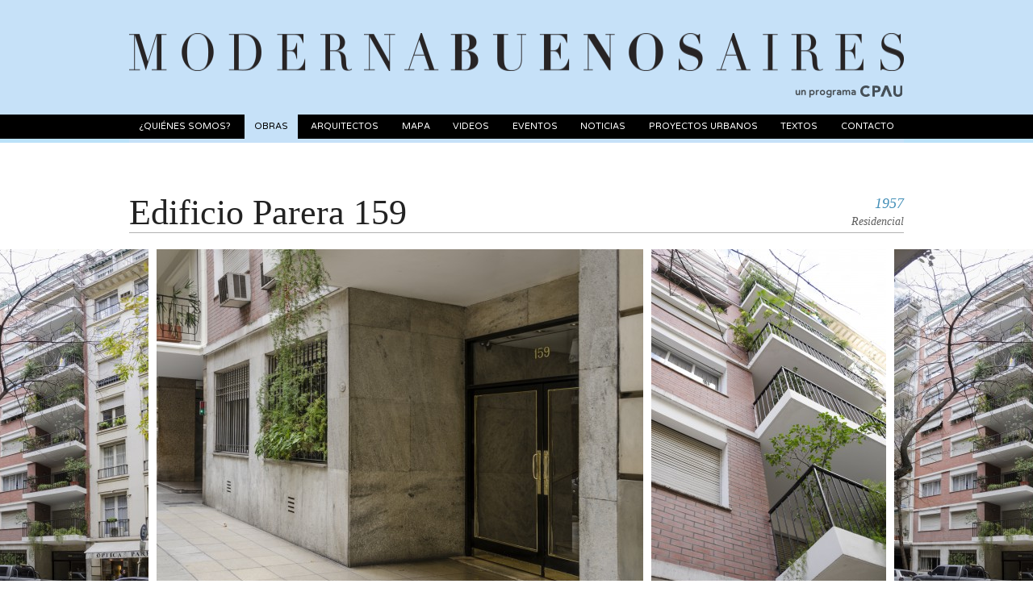

--- FILE ---
content_type: text/html; charset=UTF-8
request_url: https://modernabuenosaires.org/obras/20s-a-70s/edificio-parera-159
body_size: 4281
content:
<!DOCTYPE html>
<!--[if lt IE 7]>      <html class="no-js lt-ie9 lt-ie8 lt-ie7"> <![endif]-->
<!--[if IE 7]>         <html class="no-js lt-ie9 lt-ie8"> <![endif]-->
<!--[if IE 8]>         <html class="no-js lt-ie9"> <![endif]-->
<!--[if gt IE 8]><!--> <html class="no-js"> <!--<![endif]-->
    <head>
        <meta charset="utf-8">
        <meta http-equiv="X-UA-Compatible" content="IE=edge">
        <title>Moderna Buenos Aires</title>
        <meta name="description" content="">

        <link rel="apple-touch-icon" sizes="57x57" href="/apple-icon-57x57.png">
        <link rel="apple-touch-icon" sizes="60x60" href="/apple-icon-60x60.png">
        <link rel="apple-touch-icon" sizes="72x72" href="/apple-icon-72x72.png">
        <link rel="apple-touch-icon" sizes="76x76" href="/apple-icon-76x76.png">
        <link rel="apple-touch-icon" sizes="114x114" href="/apple-icon-114x114.png">
        <link rel="apple-touch-icon" sizes="120x120" href="/apple-icon-120x120.png">
        <link rel="apple-touch-icon" sizes="144x144" href="/apple-icon-144x144.png">
        <link rel="apple-touch-icon" sizes="152x152" href="/apple-icon-152x152.png">
        <link rel="apple-touch-icon" sizes="180x180" href="/apple-icon-180x180.png">
        <link rel="icon" type="image/png" sizes="192x192"  href="/android-icon-192x192.png">
        <link rel="icon" type="image/png" sizes="32x32" href="/favicon-32x32.png">
        <link rel="icon" type="image/png" sizes="96x96" href="/favicon-96x96.png">
        <link rel="icon" type="image/png" sizes="16x16" href="/favicon-16x16.png">
        <link rel="manifest" href="/manifest.json">
        <meta name="msapplication-TileColor" content="#ffffff">
        <meta name="msapplication-TileImage" content="/ms-icon-144x144.png">
        <meta name="theme-color" content="#ffffff">

        
            <meta property="og:title" content="Edificio Parera 159" />
    <meta property="og:type" content="website" />
    <meta property="og:url" content="https://modernabuenosaires.org/obras/20s-a-70s/edificio-parera-159" />
    <meta property="og:image" content="//s3-sa-east-1.amazonaws.com/modernabuenosaires/img/obras/mosaico/292_1421095714.jpg" />
    <meta property="og:description" content="Programa de difusión de la Arquitectura Moderna" />

        <link rel="stylesheet" href="https://modernabuenosaires.org/css/normalize.css">
        <link rel="stylesheet" href="https://modernabuenosaires.org/css/main.css">
        <link rel="stylesheet" href="https://modernabuenosaires.org/css/styles.css?v=13022020">
        <link href='https://fonts.googleapis.com/css?family=Varela+Round' rel='stylesheet' type='text/css'>
        <script src="https://modernabuenosaires.org/js/vendor/modernizr-2.6.2.min.js"></script>
        <script src="https://modernabuenosaires.org/js/vendor/jquery-1.10.2.min.js"></script>
            <link rel="stylesheet" href="https://modernabuenosaires.org/css/smoothDivScroll.css">
    <link rel="stylesheet" href="https://modernabuenosaires.org/js/vendor/fancybox/jquery.fancybox.css">
        
        
<!-- Google tag (gtag.js) -->
<script async src="https://www.googletagmanager.com/gtag/js?id=G-1J5BSV8M21"></script>
<script>
  window.dataLayer = window.dataLayer || [];
  function gtag(){dataLayer.push(arguments);}
  gtag('js', new Date());

  gtag('config', 'G-1J5BSV8M21');
</script>


    </head>
    <body>
        <!--[if lt IE 7]>
            <p class="browsehappy">You are using an <strong>outdated</strong> browser. Please <a href="http://browsehappy.com/">upgrade your browser</a> to improve your experience.</p>
        <![endif]-->
        <div id="fb-root"></div>
<script>(function(d, s, id) {
  var js, fjs = d.getElementsByTagName(s)[0];
  if (d.getElementById(id)) return;
  js = d.createElement(s); js.id = id;
  js.src = "//connect.facebook.net/es_LA/sdk.js#xfbml=1&appId=726716137374830&version=v2.0";
  fjs.parentNode.insertBefore(js, fjs);
}(document, 'script', 'facebook-jssdk'));</script>




        <div class="content">

            <header>
    <div class="top">
        <h1 class="logo">
            <a href="https://modernabuenosaires.org" title="MODERNA BUENOS AIRES">
                <img src="https://modernabuenosaires.org/img/ui/logo.png" height="47" width="960" alt="MODERNA BUENOS AIRES">
            </a>
            <p class="hidden">MODERNA BUENOS AIRES</p>
            <div class="cpau">
               <span>un programa</span>
                <img class="cpau-logo" src="https://modernabuenosaires.org/img/ui/logo-cpau.svg"  height="14"/>
            </div>
        </h1>
    </div>
    <nav>

        <ul class="menu">
            <li ><a href='https://modernabuenosaires.org/quienesomos '>¿Quiénes Somos?</a></li>
            <li class = 'active'><a href='#'>Obras</a><div class='submenu'><a href='https://modernabuenosaires.org/obras/20s-a-70s'>20s a 70s</a><a href='https://modernabuenosaires.org/obras/80s'>LOS 80s</a><a href='https://modernabuenosaires.org/obras/90s'>LOS 90s</a><a href='https://modernabuenosaires.org/obras/2000s'>LOS 2000s</a><a href='https://modernabuenosaires.org/obras/2010s'>LOS 2010s</a><a href='https://modernabuenosaires.org/obras/refuncionalizadas-o-rehabilitadas'>REFUNCIONALIZADAS O REHABILITADAS</a><a href='https://modernabuenosaires.org/obras/moderna-en-tu-barrio'>MODERNA EN TU BARRIO</a></div></li>
            <li ><a href='https://modernabuenosaires.org/arquitectos '>Arquitectos</a></li>
            <li ><a href='https://modernabuenosaires.org/mapa '>Mapa</a></li>
            <li ><a href='https://modernabuenosaires.org/videos '>Videos</a></li>
            <li ><a href='https://modernabuenosaires.org/eventos '>Eventos</a></li>
            <li ><a href='https://modernabuenosaires.org/noticias '>Noticias</a></li>
            <li ><a href='https://modernabuenosaires.org/proyectos-urbanos '>Proyectos Urbanos</a></li>
            <li ><a href='https://modernabuenosaires.org/textos '>Textos</a></li>
            
            <li ><a href='https://modernabuenosaires.org/contacto '>Contacto</a></li>
            
        </ul>

    </nav>
</header>

			
<div class="detalleObra">

    <div class="wrap">
        <h2>Edificio Parera 159</h2>
        <div class="datos ">
            <p class="anio">1957</p>
            <p class="uso">
                                                                                        Residencial
                        
                                                </p>
        </div>
        <div class="line"></div>
    </div>



    <div id="listado">
                    <div class="obra invisible">
                                    <div class="nombre"><p><span>Foto: </span>Lucila Penedo</p></div>
                                <a class="fancybox" rel="galeria" href="//s3-sa-east-1.amazonaws.com/modernabuenosaires/img/obras/galeria/292_1421095714.jpg" title="Foto: Lucila Penedo"> 
                    <img src="//s3-sa-east-1.amazonaws.com/modernabuenosaires/img/obras/slideshow/292_1421095714.jpg" height="440" alt="link">
                </a>
            </div>
                    <div class="obra invisible">
                                    <div class="nombre"><p><span>Foto: </span>Lucila Penedo</p></div>
                                <a class="fancybox" rel="galeria" href="//s3-sa-east-1.amazonaws.com/modernabuenosaires/img/obras/galeria/292_1421095739.jpg" title="Foto: Lucila Penedo"> 
                    <img src="//s3-sa-east-1.amazonaws.com/modernabuenosaires/img/obras/slideshow/292_1421095739.jpg" height="440" alt="link">
                </a>
            </div>
                    <div class="obra invisible">
                                    <div class="nombre"><p><span>Foto: </span>Lucila Penedo</p></div>
                                <a class="fancybox" rel="galeria" href="//s3-sa-east-1.amazonaws.com/modernabuenosaires/img/obras/galeria/292_1421095699.jpg" title="Foto: Lucila Penedo"> 
                    <img src="//s3-sa-east-1.amazonaws.com/modernabuenosaires/img/obras/slideshow/292_1421095699.jpg" height="440" alt="link">
                </a>
            </div>
            </div>

    <div class="wrap">
        <div class="cont-columnas">
            <div class="columna1">
                <h3>AUTORES</h3>
                <ul class="autores">
                    
                    
                        
                                                   <li>
            <a href="https://modernabuenosaires.org/arquitectos/alberto-prebisch">Arq. Alberto Prebisch
            <img src="https://modernabuenosaires.org/img/ui/link.png" height="10" width="10" alt="link">
        </a>
    </li>
                        
                        
                        
                        
                        
                                    </ul>
            </div>
            <div class="columna2">
                <h3>UBICACIÓN</h3>
                <div class="ubicacion">
                    <p>Parera 159</p>
                                            <p class="detalle">Retiro</p>
                                    </div>
                <a class="gmaps" href="https://maps.google.com/maps?daddr=Parera+159%40-34.5910182,-58.3854566" target="_blank">ver en Google Maps</a>
                <img src="https://maps.googleapis.com/maps/api/staticmap?center=-34.5910182,-58.3854566&zoom=15&size=462x230&markers=color:red%7Ccolor:red%7C-34.5910182,-58.3854566&key=AIzaSyBG1aREMsJ2qSMq6nvyplUewqDfmsbS8iE" height="230" width="462" alt="Ubicación en Google Maps">
            </div>
        </div>

                    <h3 class="memoria">MEMORIA</h3>
            <div class="columnas">
                <p>Edificio de viviendas, realizado por Alberto Prebisch para Abelardo Gim&eacute;nez Bonet, y Milone. Ubicado en un terreno de 732 m2, en el barrio de Retiro, la obra se implanta en un lote profundo entre medianeras, que resuelve su condici&oacute;n mediante un alargado patio lateral de aire y luz volcado hacia medianera izquierda.</p><p>Presenta una planta tipo en pisos 2&deg; al 8&deg;, que se ordena de forma casi especular hacia frente y contrafrente. Como eje de simetr&iacute;a, el n&uacute;cleo de ascensor y escalera de dos tramos, se ubica en el centro del volumen construido, entre pasillos de circulaci&oacute;n principal y secundaria.&nbsp;</p><p>La unidad hacia el frente, se distribuye entre: tres dormitorios, ba&ntilde;o, cocina, living con balc&oacute;n, comedor, toilette, y dependencia de servicio en suite.</p><p>Al contrafrente: dos dormitorios, ba&ntilde;o, living, comedor, toilette, cocina, dependencia de servicio con ba&ntilde;o, y un balc&oacute;n que recorre todo el ancho, sobre pulm&oacute;n de manzana.</p><p>La fachada sobre calle Parera presenta escasos detalles ornamentales. Totalmente revestida en ladrillo visto desde el 1&deg; hasta el &uacute;ltimo nivel, se destacan elementos de contraste en blanco: taparrollos en grandes aventamientos; l&iacute;neas horizontales que remarcan los niveles y cortan la continuidad del plano de ladrillo; losas de balcones salientes de considerable profundidad; y, revestimiento de m&aacute;rmol claro en planta baja, que interrumpe la austeridad del resto de la fachada.&nbsp;</p><p>El piso superior presenta un retiro sobre el frente, seg&uacute;n ordenanza de la &eacute;poca, formando una terraza que abarca todo el ancho, y exhibe una baranda corrida.</p>
            </div>
        
                    <h4>Bibliografía</h4>

            <div class="bibliografia">
                <ul><li><strong>Alberto Prebisch. Una vanguardia con tradici&oacute;n.</strong> Fundaci&oacute;n CEDODAL, 1999.</li></ul>
            </div>
        

        <div class="social-share">
            <div class="items">
                
                
                
                
            </div>
        </div>

        <h4 class="orelacion">OBRAS RELACIONADAS</h4>
    </div>

    <div class="lightblue">
        <article>
            <ul class="relacionadas">
                                     <li class="rel-item invisible"><a href="https://modernabuenosaires.org/obras/20s-a-70s/cine-gran-rex"><img src="//s3-sa-east-1.amazonaws.com/modernabuenosaires/img/obras/relacionadas/1_1427730686.jpg" height="160" alt="Cine Gran Rex"></a></li>
                                     <li class="rel-item invisible"><a href="https://modernabuenosaires.org/obras/20s-a-70s/obelisco"><img src="//s3-sa-east-1.amazonaws.com/modernabuenosaires/img/obras/relacionadas/7_1406143157.jpg" height="160" alt="Obelisco"></a></li>
                                     <li class="rel-item invisible"><a href="https://modernabuenosaires.org/obras/20s-a-70s/edificio-tucuman-689"><img src="//s3-sa-east-1.amazonaws.com/modernabuenosaires/img/obras/relacionadas/246_1415728626.jpg" height="160" alt="Edificio Tucumán 689"></a></li>
                                     <li class="rel-item invisible"><a href="https://modernabuenosaires.org/obras/20s-a-70s/edificio-tucuman-675"><img src="//s3-sa-east-1.amazonaws.com/modernabuenosaires/img/obras/relacionadas/247_1415729461.jpg" height="160" alt="Edificio Tucumán 675"></a></li>
                                     <li class="rel-item invisible"><a href="https://modernabuenosaires.org/obras/20s-a-70s/cine-atlas"><img src="//s3-sa-east-1.amazonaws.com/modernabuenosaires/img/obras/relacionadas/248_1415730110.jpg" height="160" alt="Cine Atlas"></a></li>
                                     <li class="rel-item invisible"><a href="https://modernabuenosaires.org/obras/20s-a-70s/residencia-thames-2155"><img src="//s3-sa-east-1.amazonaws.com/modernabuenosaires/img/obras/relacionadas/249_1415737049.jpg" height="160" alt="Residencia Thames 2155"></a></li>
                                     <li class="rel-item invisible"><a href="https://modernabuenosaires.org/obras/20s-a-70s/edificio-chile-1378"><img src="//s3-sa-east-1.amazonaws.com/modernabuenosaires/img/obras/relacionadas/250_1415737887.jpg" height="160" alt="Edificio Chile 1378"></a></li>
                                     <li class="rel-item invisible"><a href="https://modernabuenosaires.org/obras/20s-a-70s/edificio-san-martin-669"><img src="//s3-sa-east-1.amazonaws.com/modernabuenosaires/img/obras/relacionadas/267_1418145316.jpg" height="160" alt="Edificio San Martín 669"></a></li>
                                     <li class="rel-item invisible"><a href="https://modernabuenosaires.org/obras/20s-a-70s/edificio-echeverria-2835"><img src="//s3-sa-east-1.amazonaws.com/modernabuenosaires/img/obras/relacionadas/277_1420818353.jpg" height="160" alt="Edificio Echeverría 2835"></a></li>
                                     <li class="rel-item invisible"><a href="https://modernabuenosaires.org/obras/20s-a-70s/edificio-larrea-y-beruti"><img src="//s3-sa-east-1.amazonaws.com/modernabuenosaires/img/obras/relacionadas/278_1420821013.jpg" height="160" alt="Edificio Larrea y Beruti"></a></li>
                            </ul>
        </article>
    </div>
</div>

        </div>

		<div class="gray site-footer">
    <footer>
        <a href="http://www.cpau.org/" target="_blank">
            <div class="logoCpau">
                <p class="hidden">CPAU Consejo Profesional de Arquitectura y Urbanismo</p>
            </div>
        </a>
        <div class="mecenazgo">
            <p class="hidden">Mecenazgo Participación Cultural</p>
        </div>
        <div class="redes">
            <p>SEGUINOS EN</p>
            <a href="https://www.facebook.com/modernabuenosaires" target="_blank" class="facebook" title="Facebook"></a>
            <a href="https://twitter.com/modernabsas" target="_blank" class="twitter" title="Twitter"></a>
            <a href="https://instagram.com/modernabuenosaires/" target="_blank"  class="instagram" title="Instagram"></a>
        </div>
    </footer>
</div>

        <script src="https://modernabuenosaires.org/js/plugins.js"></script>

            
    <script src="https://modernabuenosaires.org/js/vendor/jquery.columnizer.js"></script>
    <script src="https://modernabuenosaires.org/js/vendor/fancybox/jquery.fancybox.pack.js"></script>
    
    <script src="https://modernabuenosaires.org/js/vendor/jquery-ui-1.10.3.custom.min.js"></script>
    <script src="https://modernabuenosaires.org/js/vendor/jquery.mousewheel.min.js"></script>
    <script src="https://modernabuenosaires.org/js/vendor/jquery.kinetic.min.js"></script>
    <script src="https://modernabuenosaires.org/js/vendor/jquery.smoothdivscroll-1.3-min.js"></script>
    
    <script src="https://modernabuenosaires.org/js/sections/works/detail.js"></script>

        <script src="https://modernabuenosaires.org/js/main.js"></script>

        <script>
            (function(b,o,i,l,e,r){b.GoogleAnalyticsObject=l;b[l]||(b[l]=
            function(){(b[l].q=b[l].q||[]).push(arguments)});b[l].l=+new Date;
            e=o.createElement(i);r=o.getElementsByTagName(i)[0];
            e.src='//www.google-analytics.com/analytics.js';
            r.parentNode.insertBefore(e,r)}(window,document,'script','ga'));
            ga('create','UA-40768989-3');ga('send','pageview');
        </script>
	<script defer src="https://static.cloudflareinsights.com/beacon.min.js/vcd15cbe7772f49c399c6a5babf22c1241717689176015" integrity="sha512-ZpsOmlRQV6y907TI0dKBHq9Md29nnaEIPlkf84rnaERnq6zvWvPUqr2ft8M1aS28oN72PdrCzSjY4U6VaAw1EQ==" data-cf-beacon='{"version":"2024.11.0","token":"ea0c85c9a884471d9d62d38704179ee3","r":1,"server_timing":{"name":{"cfCacheStatus":true,"cfEdge":true,"cfExtPri":true,"cfL4":true,"cfOrigin":true,"cfSpeedBrain":true},"location_startswith":null}}' crossorigin="anonymous"></script>
</body>
</html>




--- FILE ---
content_type: image/svg+xml
request_url: https://modernabuenosaires.org/img/ui/logo-cpau-full.svg
body_size: 3108
content:
<svg xmlns="http://www.w3.org/2000/svg" viewBox="0 0 611.71 81.51"><title>logo-cpau-full</title><path d="M311.7,43.47a3.63,3.63,0,0,0,2.36-.82,2.87,2.87,0,0,0,1.12-2h2.38a4.56,4.56,0,0,1-.87,2.41,5.75,5.75,0,0,1-2.14,1.83,6.2,6.2,0,0,1-2.84.68,6.07,6.07,0,0,1-4.79-2A8,8,0,0,1,305.13,38V37.6a8.87,8.87,0,0,1,.79-3.83,6,6,0,0,1,2.27-2.6,6.44,6.44,0,0,1,3.49-.93,5.91,5.91,0,0,1,4.12,1.48,5.31,5.31,0,0,1,1.75,3.85h-2.38a3.47,3.47,0,0,0-1.08-2.35,3.37,3.37,0,0,0-2.4-.92,3.52,3.52,0,0,0-3,1.38,6.49,6.49,0,0,0-1.06,4v.48a6.36,6.36,0,0,0,1,3.92A3.54,3.54,0,0,0,311.7,43.47Z" fill="#fff"/><path d="M319.72,37.75a8.7,8.7,0,0,1,.85-3.89,6.35,6.35,0,0,1,2.37-2.67,6.45,6.45,0,0,1,3.46-.94,6.21,6.21,0,0,1,4.87,2.08,8,8,0,0,1,1.86,5.54V38a8.77,8.77,0,0,1-.82,3.86,6.25,6.25,0,0,1-2.36,2.66,6.52,6.52,0,0,1-3.52,1,6.2,6.2,0,0,1-4.85-2.08,8,8,0,0,1-1.86-5.51Zm2.53.3A6.3,6.3,0,0,0,323.39,42a3.85,3.85,0,0,0,6.09,0,6.89,6.89,0,0,0,1.13-4.21,6.29,6.29,0,0,0-1.15-3.93,3.66,3.66,0,0,0-3.06-1.5,3.62,3.62,0,0,0-3,1.48A6.84,6.84,0,0,0,322.25,38Z" fill="#fff"/><path d="M338.67,30.52l.08,1.85a5.37,5.37,0,0,1,4.41-2.12q4.67,0,4.71,5.27v9.74h-2.52V35.5a3.39,3.39,0,0,0-.73-2.36,2.92,2.92,0,0,0-2.23-.76,3.64,3.64,0,0,0-2.15.65,4.44,4.44,0,0,0-1.44,1.72v10.5h-2.52V30.52Z" fill="#fff"/><path d="M360.25,41.34a1.85,1.85,0,0,0-.77-1.59,7.39,7.39,0,0,0-2.68-1,12.68,12.68,0,0,1-3-1,4.32,4.32,0,0,1-1.66-1.36,3.26,3.26,0,0,1-.54-1.88,3.82,3.82,0,0,1,1.53-3.06A6,6,0,0,1,357,30.25a6.16,6.16,0,0,1,4.06,1.29,4.11,4.11,0,0,1,1.56,3.31H360.1a2.28,2.28,0,0,0-.88-1.78,3.29,3.29,0,0,0-2.21-.75,3.45,3.45,0,0,0-2.15.6,1.89,1.89,0,0,0-.78,1.57,1.53,1.53,0,0,0,.72,1.38,8.86,8.86,0,0,0,2.61.88,13.58,13.58,0,0,1,3.06,1,4.45,4.45,0,0,1,1.74,1.41,3.46,3.46,0,0,1,.57,2,3.77,3.77,0,0,1-1.58,3.17,6.63,6.63,0,0,1-4.1,1.19A7.42,7.42,0,0,1,354,44.9a5.09,5.09,0,0,1-2.13-1.75,4.22,4.22,0,0,1-.77-2.43h2.52a2.6,2.6,0,0,0,1,2,3.93,3.93,0,0,0,2.5.74,4.06,4.06,0,0,0,2.29-.58A1.78,1.78,0,0,0,360.25,41.34Z" fill="#fff"/><path d="M372.16,45.52a6.44,6.44,0,0,1-4.87-2,7.3,7.3,0,0,1-1.88-5.26v-.46a8.84,8.84,0,0,1,.84-3.91,6.54,6.54,0,0,1,2.34-2.7,5.89,5.89,0,0,1,3.26-1,5.52,5.52,0,0,1,4.47,1.89,8.19,8.19,0,0,1,1.59,5.42v1h-10a5.23,5.23,0,0,0,1.27,3.52,4,4,0,0,0,3.1,1.34,4.39,4.39,0,0,0,2.26-.54,5.67,5.67,0,0,0,1.62-1.44l1.54,1.2A6.19,6.19,0,0,1,372.16,45.52Zm-.31-13.21a3.36,3.36,0,0,0-2.56,1.11A5.39,5.39,0,0,0,368,36.54h7.38v-.19a4.79,4.79,0,0,0-1-3A3.16,3.16,0,0,0,371.85,32.32Z" fill="#fff"/><path d="M383.42,30.52V47q0,4.25-3.85,4.25A4.68,4.68,0,0,1,378,51V49a4.83,4.83,0,0,0,1.14.11,1.71,1.71,0,0,0,1.29-.46A2.26,2.26,0,0,0,380.9,47V30.52Zm-2.78-3.91a1.51,1.51,0,0,1,.37-1,1.38,1.38,0,0,1,1.1-.43,1.43,1.43,0,0,1,1.12.42,1.49,1.49,0,0,1,.38,1,1.44,1.44,0,0,1-.38,1,1.46,1.46,0,0,1-1.12.41,1.41,1.41,0,0,1-1.1-.41A1.47,1.47,0,0,1,380.65,26.61Z" fill="#fff"/><path d="M386.81,37.75a8.7,8.7,0,0,1,.85-3.89A6.35,6.35,0,0,1,390,31.19a6.45,6.45,0,0,1,3.46-.94,6.21,6.21,0,0,1,4.87,2.08,8,8,0,0,1,1.86,5.54V38a8.77,8.77,0,0,1-.82,3.86A6.25,6.25,0,0,1,397,44.57a6.52,6.52,0,0,1-3.52,1,6.2,6.2,0,0,1-4.85-2.08,8,8,0,0,1-1.86-5.51Zm2.53.3A6.3,6.3,0,0,0,390.48,42a3.85,3.85,0,0,0,6.09,0,6.89,6.89,0,0,0,1.13-4.21,6.29,6.29,0,0,0-1.15-3.93,3.66,3.66,0,0,0-3.06-1.5,3.62,3.62,0,0,0-3,1.48A6.84,6.84,0,0,0,389.35,38Z" fill="#fff"/><path d="M422.73,38a8.83,8.83,0,0,1-1.54,5.42A4.93,4.93,0,0,1,417,45.52a5.4,5.4,0,0,1-4.22-1.7v7.09h-2.52V30.52h2.3l.12,1.63A5.19,5.19,0,0,1,417,30.25a5,5,0,0,1,4.2,2,8.92,8.92,0,0,1,1.54,5.57Zm-2.52-.29a6.51,6.51,0,0,0-1.06-3.93,3.42,3.42,0,0,0-2.91-1.44,3.7,3.7,0,0,0-3.43,2v7a3.71,3.71,0,0,0,3.46,2A3.4,3.4,0,0,0,419.14,42,7.1,7.1,0,0,0,420.21,37.76Z" fill="#fff"/><path d="M433.05,32.78a7.57,7.57,0,0,0-1.24-.1,3.32,3.32,0,0,0-3.36,2.11V45.25h-2.52V30.52h2.45l0,1.7a3.92,3.92,0,0,1,3.51-2,2.58,2.58,0,0,1,1.12.19Z" fill="#fff"/><path d="M434.7,37.75a8.7,8.7,0,0,1,.85-3.89,6.35,6.35,0,0,1,2.37-2.67,6.45,6.45,0,0,1,3.46-.94,6.21,6.21,0,0,1,4.87,2.08,8,8,0,0,1,1.86,5.54V38a8.77,8.77,0,0,1-.82,3.86,6.25,6.25,0,0,1-2.36,2.66,6.52,6.52,0,0,1-3.52,1,6.2,6.2,0,0,1-4.85-2.08,8,8,0,0,1-1.86-5.51Zm2.53.3A6.3,6.3,0,0,0,438.37,42a3.85,3.85,0,0,0,6.09,0,6.89,6.89,0,0,0,1.13-4.21,6.29,6.29,0,0,0-1.15-3.93,3.66,3.66,0,0,0-3.06-1.5,3.62,3.62,0,0,0-3,1.48A6.84,6.84,0,0,0,437.23,38Z" fill="#fff"/><path d="M452.51,45.25V32.47h-2.33V30.52h2.33V29a5,5,0,0,1,1.27-3.66,4.78,4.78,0,0,1,3.58-1.29,6.65,6.65,0,0,1,1.73.23l-.14,2a7.24,7.24,0,0,0-1.36-.12,2.46,2.46,0,0,0-1.89.72A2.91,2.91,0,0,0,455,29v1.56h3.15v1.95H455V45.25Z" fill="#fff"/><path d="M468,45.52a6.44,6.44,0,0,1-4.87-2,7.3,7.3,0,0,1-1.88-5.26v-.46a8.84,8.84,0,0,1,.84-3.91,6.54,6.54,0,0,1,2.34-2.7,5.89,5.89,0,0,1,3.26-1,5.52,5.52,0,0,1,4.47,1.89,8.19,8.19,0,0,1,1.59,5.42v1h-10A5.23,5.23,0,0,0,465,42.13a4,4,0,0,0,3.1,1.34,4.39,4.39,0,0,0,2.26-.54A5.67,5.67,0,0,0,472,41.48l1.54,1.2A6.19,6.19,0,0,1,468,45.52Zm-.31-13.21a3.36,3.36,0,0,0-2.56,1.11,5.39,5.39,0,0,0-1.28,3.11h7.38v-.19a4.79,4.79,0,0,0-1-3A3.16,3.16,0,0,0,467.69,32.32Z" fill="#fff"/><path d="M485.24,41.34a1.85,1.85,0,0,0-.77-1.59,7.39,7.39,0,0,0-2.68-1,12.68,12.68,0,0,1-3-1,4.32,4.32,0,0,1-1.66-1.36,3.26,3.26,0,0,1-.54-1.88,3.82,3.82,0,0,1,1.53-3.06A6,6,0,0,1,482,30.25a6.16,6.16,0,0,1,4.06,1.29,4.11,4.11,0,0,1,1.56,3.31h-2.53a2.28,2.28,0,0,0-.88-1.78,3.29,3.29,0,0,0-2.21-.75,3.45,3.45,0,0,0-2.15.6,1.89,1.89,0,0,0-.78,1.57,1.53,1.53,0,0,0,.72,1.38,8.86,8.86,0,0,0,2.61.88,13.58,13.58,0,0,1,3.06,1,4.45,4.45,0,0,1,1.74,1.41,3.46,3.46,0,0,1,.57,2,3.77,3.77,0,0,1-1.58,3.17,6.63,6.63,0,0,1-4.1,1.19,7.42,7.42,0,0,1-3.13-.63,5.09,5.09,0,0,1-2.13-1.75,4.22,4.22,0,0,1-.77-2.43h2.52a2.6,2.6,0,0,0,1,2,3.93,3.93,0,0,0,2.5.74,4.06,4.06,0,0,0,2.29-.58A1.78,1.78,0,0,0,485.24,41.34Z" fill="#fff"/><path d="M491.05,26.61a1.51,1.51,0,0,1,.37-1,1.41,1.41,0,0,1,1.11-.42,1.43,1.43,0,0,1,1.12.42,1.49,1.49,0,0,1,.38,1,1.56,1.56,0,0,1-2.61,1A1.46,1.46,0,0,1,491.05,26.61Zm2.72,18.64h-2.52V30.52h2.52Z" fill="#fff"/><path d="M497.14,37.75a8.7,8.7,0,0,1,.85-3.89,6.35,6.35,0,0,1,2.37-2.67,6.45,6.45,0,0,1,3.46-.94,6.21,6.21,0,0,1,4.87,2.08,8,8,0,0,1,1.86,5.54V38a8.77,8.77,0,0,1-.82,3.86,6.25,6.25,0,0,1-2.36,2.66,6.52,6.52,0,0,1-3.52,1A6.2,6.2,0,0,1,499,43.44a8,8,0,0,1-1.86-5.51Zm2.53.3A6.3,6.3,0,0,0,500.81,42a3.85,3.85,0,0,0,6.09,0A6.89,6.89,0,0,0,508,37.75a6.29,6.29,0,0,0-1.15-3.93,3.66,3.66,0,0,0-3.06-1.5,3.62,3.62,0,0,0-3,1.48A6.84,6.84,0,0,0,499.67,38Z" fill="#fff"/><path d="M516.09,30.52l.08,1.85a5.37,5.37,0,0,1,4.41-2.12q4.67,0,4.71,5.27v9.74h-2.52V35.5a3.39,3.39,0,0,0-.73-2.36,2.92,2.92,0,0,0-2.23-.76,3.64,3.64,0,0,0-2.15.65,4.44,4.44,0,0,0-1.44,1.72v10.5h-2.52V30.52Z" fill="#fff"/><path d="M538.19,45.25a5.31,5.31,0,0,1-.35-1.55,5.62,5.62,0,0,1-4.19,1.82,5.2,5.2,0,0,1-3.57-1.23,4,4,0,0,1-1.4-3.12,4.17,4.17,0,0,1,1.75-3.57,8.25,8.25,0,0,1,4.92-1.27h2.45V35.16a2.83,2.83,0,0,0-.79-2.1,3.17,3.17,0,0,0-2.33-.78,3.67,3.67,0,0,0-2.26.68,2,2,0,0,0-.91,1.65H529a3.48,3.48,0,0,1,.78-2.13,5.35,5.35,0,0,1,2.12-1.63,7.15,7.15,0,0,1,2.95-.6,5.83,5.83,0,0,1,4,1.27,4.59,4.59,0,0,1,1.5,3.51v6.78a8.29,8.29,0,0,0,.52,3.23v.22ZM534,43.33a4.43,4.43,0,0,0,2.25-.61,3.71,3.71,0,0,0,1.54-1.59v-3h-2q-4.63,0-4.63,2.71a2.29,2.29,0,0,0,.79,1.85A3,3,0,0,0,534,43.33Z" fill="#fff"/><path d="M547,45.25h-2.52V24.34H547Z" fill="#fff"/><path d="M557.32,37.76a8.63,8.63,0,0,1,1.61-5.45,5.47,5.47,0,0,1,8.31-.29V24.34h2.52V45.25h-2.31l-.12-1.58a5.13,5.13,0,0,1-4.21,1.85,5,5,0,0,1-4.17-2.1A8.73,8.73,0,0,1,557.32,38Zm2.52.29a6.54,6.54,0,0,0,1,3.92,3.35,3.35,0,0,0,2.86,1.42,3.68,3.68,0,0,0,3.5-2.15V34.47a3.7,3.7,0,0,0-3.47-2.08,3.36,3.36,0,0,0-2.89,1.43A7.2,7.2,0,0,0,559.84,38Z" fill="#fff"/><path d="M579.77,45.52a6.44,6.44,0,0,1-4.87-2A7.3,7.3,0,0,1,573,38.29v-.46a8.84,8.84,0,0,1,.84-3.91,6.54,6.54,0,0,1,2.34-2.7,5.89,5.89,0,0,1,3.26-1,5.52,5.52,0,0,1,4.47,1.89,8.19,8.19,0,0,1,1.59,5.42v1h-10a5.23,5.23,0,0,0,1.27,3.52,4,4,0,0,0,3.1,1.34,4.39,4.39,0,0,0,2.26-.54,5.67,5.67,0,0,0,1.62-1.44l1.54,1.2A6.19,6.19,0,0,1,579.77,45.52Zm-.31-13.21a3.36,3.36,0,0,0-2.56,1.11,5.39,5.39,0,0,0-1.28,3.11H583v-.19a4.79,4.79,0,0,0-1-3A3.16,3.16,0,0,0,579.46,32.32Z" fill="#fff"/><path d="M314.88,75.56a5.31,5.31,0,0,1-.35-1.55,5.62,5.62,0,0,1-4.19,1.82,5.2,5.2,0,0,1-3.57-1.23,4,4,0,0,1-1.4-3.12,4.17,4.17,0,0,1,1.75-3.57A8.25,8.25,0,0,1,312,66.63h2.45V65.47a2.83,2.83,0,0,0-.79-2.1,3.17,3.17,0,0,0-2.33-.78,3.67,3.67,0,0,0-2.26.68,2,2,0,0,0-.91,1.65h-2.53a3.48,3.48,0,0,1,.78-2.13,5.34,5.34,0,0,1,2.12-1.63,7.15,7.15,0,0,1,2.95-.6,5.83,5.83,0,0,1,4,1.27,4.59,4.59,0,0,1,1.5,3.51v6.78a8.29,8.29,0,0,0,.52,3.23v.22Zm-4.18-1.92a4.43,4.43,0,0,0,2.25-.61,3.7,3.7,0,0,0,1.54-1.59v-3h-2q-4.63,0-4.63,2.71a2.29,2.29,0,0,0,.79,1.85A3,3,0,0,0,310.7,73.64Z" fill="#fff"/><path d="M328.08,63.09a7.57,7.57,0,0,0-1.24-.1,3.32,3.32,0,0,0-3.36,2.11V75.56H321V60.83h2.45l0,1.7a3.92,3.92,0,0,1,3.51-2,2.58,2.58,0,0,1,1.12.19Z" fill="#fff"/><path d="M329.78,68.07a8.64,8.64,0,0,1,1.59-5.49,5.62,5.62,0,0,1,8.4-.27l.11-1.48h2.31v20.4h-2.52v-7a5.29,5.29,0,0,1-4.06,1.63,5.08,5.08,0,0,1-4.25-2.08,8.84,8.84,0,0,1-1.59-5.51Zm2.52.29a6.56,6.56,0,0,0,1.07,4,3.4,3.4,0,0,0,2.88,1.44,3.77,3.77,0,0,0,3.43-2V64.57a3.78,3.78,0,0,0-3.4-1.95,3.42,3.42,0,0,0-2.9,1.45A7.14,7.14,0,0,0,332.3,68.36Z" fill="#fff"/><path d="M355.33,74.1A5.35,5.35,0,0,1,351,75.83a4.58,4.58,0,0,1-3.59-1.37,5.92,5.92,0,0,1-1.25-4.05V60.83h2.52v9.52q0,3.35,2.72,3.35,2.89,0,3.84-2.15V60.83h2.52V75.56h-2.4Z" fill="#fff"/><path d="M361.63,56.92a1.51,1.51,0,0,1,.37-1,1.41,1.41,0,0,1,1.11-.42,1.43,1.43,0,0,1,1.12.42,1.49,1.49,0,0,1,.38,1,1.56,1.56,0,0,1-2.61,1A1.46,1.46,0,0,1,361.63,56.92Zm2.72,18.64h-2.52V60.83h2.52Z" fill="#fff"/><path d="M371.8,57.26v3.57h2.75v1.95H371.8v9.15a2,2,0,0,0,.37,1.33,1.55,1.55,0,0,0,1.25.44,6.14,6.14,0,0,0,1.2-.16v2a7.38,7.38,0,0,1-1.93.27,3.14,3.14,0,0,1-2.55-1,4.39,4.39,0,0,1-.86-2.9V62.78h-2.68V60.83h2.68V57.26Z" fill="#fff"/><path d="M383.6,75.83a6.44,6.44,0,0,1-4.87-2,7.3,7.3,0,0,1-1.88-5.26v-.46a8.84,8.84,0,0,1,.84-3.91,6.54,6.54,0,0,1,2.34-2.7,5.89,5.89,0,0,1,3.26-1,5.52,5.52,0,0,1,4.47,1.89,8.19,8.19,0,0,1,1.59,5.42v1h-10a5.23,5.23,0,0,0,1.27,3.52,4,4,0,0,0,3.1,1.34,4.39,4.39,0,0,0,2.26-.54,5.69,5.69,0,0,0,1.62-1.44l1.54,1.2A6.19,6.19,0,0,1,383.6,75.83Zm-.31-13.21a3.36,3.36,0,0,0-2.56,1.11,5.4,5.4,0,0,0-1.28,3.11h7.38v-.19a4.8,4.8,0,0,0-1-3A3.16,3.16,0,0,0,383.29,62.63Z" fill="#fff"/><path d="M398.17,73.78a3.63,3.63,0,0,0,2.36-.82,2.87,2.87,0,0,0,1.12-2H404a4.56,4.56,0,0,1-.87,2.41A5.75,5.75,0,0,1,401,75.15a6.2,6.2,0,0,1-2.84.68,6.07,6.07,0,0,1-4.79-2,8,8,0,0,1-1.78-5.49v-.42a8.87,8.87,0,0,1,.79-3.83,6,6,0,0,1,2.27-2.6,6.44,6.44,0,0,1,3.49-.93A5.91,5.91,0,0,1,402.27,62,5.31,5.31,0,0,1,404,65.89h-2.38a3.47,3.47,0,0,0-1.08-2.35,3.37,3.37,0,0,0-2.4-.92,3.52,3.52,0,0,0-3,1.38,6.48,6.48,0,0,0-1.06,4v.48a6.36,6.36,0,0,0,1,3.92A3.54,3.54,0,0,0,398.17,73.78Z" fill="#fff"/><path d="M410.27,57.26v3.57H413v1.95h-2.75v9.15a2,2,0,0,0,.37,1.33,1.55,1.55,0,0,0,1.25.44,6.14,6.14,0,0,0,1.2-.16v2a7.38,7.38,0,0,1-1.93.27,3.14,3.14,0,0,1-2.55-1,4.39,4.39,0,0,1-.86-2.9V62.78h-2.68V60.83h2.68V57.26Z" fill="#fff"/><path d="M425.06,74.1a5.35,5.35,0,0,1-4.32,1.73,4.58,4.58,0,0,1-3.59-1.37,5.92,5.92,0,0,1-1.25-4.05V60.83h2.52v9.52q0,3.35,2.72,3.35,2.89,0,3.84-2.15V60.83h2.52V75.56h-2.4Z" fill="#fff"/><path d="M438.46,63.09a7.57,7.57,0,0,0-1.24-.1,3.32,3.32,0,0,0-3.36,2.11V75.56h-2.52V60.83h2.45l0,1.7a3.92,3.92,0,0,1,3.51-2,2.58,2.58,0,0,1,1.12.19Z" fill="#fff"/><path d="M449.87,75.56a5.31,5.31,0,0,1-.35-1.55,5.62,5.62,0,0,1-4.19,1.82,5.2,5.2,0,0,1-3.57-1.23,4,4,0,0,1-1.4-3.12,4.17,4.17,0,0,1,1.75-3.57A8.25,8.25,0,0,1,447,66.63h2.45V65.47a2.83,2.83,0,0,0-.79-2.1,3.17,3.17,0,0,0-2.33-.78,3.67,3.67,0,0,0-2.26.68,2,2,0,0,0-.91,1.65h-2.53a3.48,3.48,0,0,1,.78-2.13,5.35,5.35,0,0,1,2.12-1.63,7.15,7.15,0,0,1,2.95-.6,5.83,5.83,0,0,1,4,1.27,4.59,4.59,0,0,1,1.5,3.51v6.78a8.29,8.29,0,0,0,.52,3.23v.22Zm-4.18-1.92a4.43,4.43,0,0,0,2.25-.61,3.7,3.7,0,0,0,1.54-1.59v-3h-2q-4.63,0-4.63,2.71a2.29,2.29,0,0,0,.79,1.85A3,3,0,0,0,445.69,73.64Z" fill="#fff"/><path d="M467.66,71.87l3.43-11h2.7l-5.92,17q-1.38,3.68-4.37,3.68l-.48,0-.94-.18v-2l.68.05a3.35,3.35,0,0,0,2-.52,3.74,3.74,0,0,0,1.18-1.89l.56-1.5-5.25-14.57H464Z" fill="#fff"/><path d="M492,74.1a5.35,5.35,0,0,1-4.32,1.73,4.58,4.58,0,0,1-3.59-1.37,5.92,5.92,0,0,1-1.25-4.05V60.83h2.52v9.52q0,3.35,2.72,3.35,2.89,0,3.84-2.15V60.83h2.52V75.56h-2.4Z" fill="#fff"/><path d="M505.43,63.09a7.57,7.57,0,0,0-1.24-.1,3.32,3.32,0,0,0-3.36,2.11V75.56h-2.52V60.83h2.45l0,1.7a3.92,3.92,0,0,1,3.51-2,2.58,2.58,0,0,1,1.12.19Z" fill="#fff"/><path d="M520.22,68.36a8.76,8.76,0,0,1-1.55,5.43,5,5,0,0,1-4.17,2,5.13,5.13,0,0,1-4.32-2l-.12,1.7h-2.31V54.65h2.52v7.8a5.11,5.11,0,0,1,4.21-1.89,5,5,0,0,1,4.21,2,9,9,0,0,1,1.53,5.55Zm-2.52-.29a6.81,6.81,0,0,0-1-4,3.29,3.29,0,0,0-2.86-1.4A3.7,3.7,0,0,0,510.27,65v6.37a3.8,3.8,0,0,0,3.61,2.31,3.27,3.27,0,0,0,2.82-1.4A7.24,7.24,0,0,0,517.7,68.07Z" fill="#fff"/><path d="M532.49,75.56a5.31,5.31,0,0,1-.35-1.55,5.62,5.62,0,0,1-4.19,1.82,5.2,5.2,0,0,1-3.57-1.23,4,4,0,0,1-1.4-3.12,4.17,4.17,0,0,1,1.75-3.57,8.25,8.25,0,0,1,4.92-1.27h2.45V65.47a2.83,2.83,0,0,0-.79-2.1,3.17,3.17,0,0,0-2.33-.78,3.67,3.67,0,0,0-2.26.68,2,2,0,0,0-.91,1.65h-2.53a3.48,3.48,0,0,1,.78-2.13,5.35,5.35,0,0,1,2.12-1.63,7.15,7.15,0,0,1,2.95-.6,5.83,5.83,0,0,1,4,1.27,4.59,4.59,0,0,1,1.5,3.51v6.78a8.29,8.29,0,0,0,.52,3.23v.22Zm-4.18-1.92a4.43,4.43,0,0,0,2.25-.61,3.7,3.7,0,0,0,1.54-1.59v-3h-2q-4.63,0-4.63,2.71a2.29,2.29,0,0,0,.79,1.85A3,3,0,0,0,528.31,73.64Z" fill="#fff"/><path d="M540.94,60.83l.08,1.85a5.37,5.37,0,0,1,4.41-2.12q4.67,0,4.71,5.27v9.74h-2.52V65.81a3.4,3.4,0,0,0-.73-2.36,2.92,2.92,0,0,0-2.23-.76,3.64,3.64,0,0,0-2.15.65,4.43,4.43,0,0,0-1.44,1.71v10.5h-2.52V60.83Z" fill="#fff"/><path d="M554,56.92a1.51,1.51,0,0,1,.37-1,1.41,1.41,0,0,1,1.11-.42,1.43,1.43,0,0,1,1.12.42,1.49,1.49,0,0,1,.38,1,1.56,1.56,0,0,1-2.61,1A1.46,1.46,0,0,1,554,56.92Zm2.72,18.64h-2.52V60.83h2.52Z" fill="#fff"/><path d="M569.29,71.65a1.86,1.86,0,0,0-.77-1.59,7.42,7.42,0,0,0-2.68-1,12.66,12.66,0,0,1-3-1,4.32,4.32,0,0,1-1.66-1.36,3.26,3.26,0,0,1-.54-1.88,3.82,3.82,0,0,1,1.53-3.06A6,6,0,0,1,566,60.56a6.16,6.16,0,0,1,4.06,1.29,4.11,4.11,0,0,1,1.56,3.31h-2.53a2.27,2.27,0,0,0-.88-1.78,3.29,3.29,0,0,0-2.21-.75,3.44,3.44,0,0,0-2.15.6,1.89,1.89,0,0,0-.78,1.57,1.53,1.53,0,0,0,.72,1.38,8.86,8.86,0,0,0,2.61.88,13.58,13.58,0,0,1,3.06,1,4.46,4.46,0,0,1,1.74,1.41,3.46,3.46,0,0,1,.57,2,3.77,3.77,0,0,1-1.58,3.17,6.63,6.63,0,0,1-4.1,1.19,7.42,7.42,0,0,1-3.13-.63,5.09,5.09,0,0,1-2.13-1.75A4.22,4.22,0,0,1,560.1,71h2.52a2.6,2.6,0,0,0,1,2,3.93,3.93,0,0,0,2.5.74,4.06,4.06,0,0,0,2.29-.58A1.78,1.78,0,0,0,569.29,71.65Z" fill="#fff"/><path d="M577.46,60.83l.07,1.63a5.44,5.44,0,0,1,4.37-1.91,4.21,4.21,0,0,1,4.21,2.37A5.58,5.58,0,0,1,588,61.21a5.65,5.65,0,0,1,2.78-.65q4.85,0,4.93,5.13v9.87h-2.52V65.84a3.38,3.38,0,0,0-.72-2.36,3.18,3.18,0,0,0-2.42-.78,3.34,3.34,0,0,0-2.33.84,3.4,3.4,0,0,0-1.08,2.25v9.78h-2.53V65.91q0-3.21-3.15-3.21a3.37,3.37,0,0,0-3.39,2.11V75.56h-2.52V60.83Z" fill="#fff"/><path d="M598.3,68.06a8.7,8.7,0,0,1,.85-3.89,6.35,6.35,0,0,1,2.37-2.67,6.44,6.44,0,0,1,3.46-.94,6.21,6.21,0,0,1,4.87,2.08,8,8,0,0,1,1.86,5.54v.18a8.77,8.77,0,0,1-.82,3.86,6.25,6.25,0,0,1-2.36,2.66,6.52,6.52,0,0,1-3.52,1,6.2,6.2,0,0,1-4.85-2.08,8,8,0,0,1-1.86-5.51Zm2.53.3A6.3,6.3,0,0,0,602,72.29a3.85,3.85,0,0,0,6.09,0,6.89,6.89,0,0,0,1.13-4.21A6.3,6.3,0,0,0,608,64.13a3.66,3.66,0,0,0-3.06-1.5,3.62,3.62,0,0,0-3,1.48A6.84,6.84,0,0,0,600.83,68.36Z" fill="#fff"/><path d="M52.14,21c-3.23-3.85-7.91-6-13.95-6C25.91,15,16.86,25,16.86,38.71s9.05,23.73,20.81,23.73a17.62,17.62,0,0,0,15.19-7.91L66.39,64.63c-6.14,8.74-16.55,12.8-26.64,12.8C16.75,77.43,0,62.34,0,38.71S16.75,0,39.75,0C48,0,58.38,2.81,64.62,10.82Z" fill="#fff"/><path d="M97.89,33.09h10.82c5.72,0,11.45-2,11.45-8.85,0-7.6-7.7-8.64-13.94-8.64H97.89ZM81.66,1.87H109c15.3,0,28,4.89,28,22.37,0,17.28-11.76,22.58-27.26,22.58H97.89V75.55H81.66Z" fill="#fff"/><path d="M285.23,47.14c0,17.38-10.62,30.28-31,30.28S223.1,64.52,223.1,47.14V1.87h16.23V46.52c0,9.05,6.24,15.92,14.88,15.92S269,55.57,269,46.52V1.87h16.23Z" fill="#fff"/><polygon points="165.84 1.87 185.18 1.87 214.83 75.56 195.48 75.56 165.84 1.87" fill="#fff"/><polygon points="185.18 1.87 165.84 1.87 136.19 75.56 155.53 75.56 185.18 1.87" fill="#fff"/></svg>